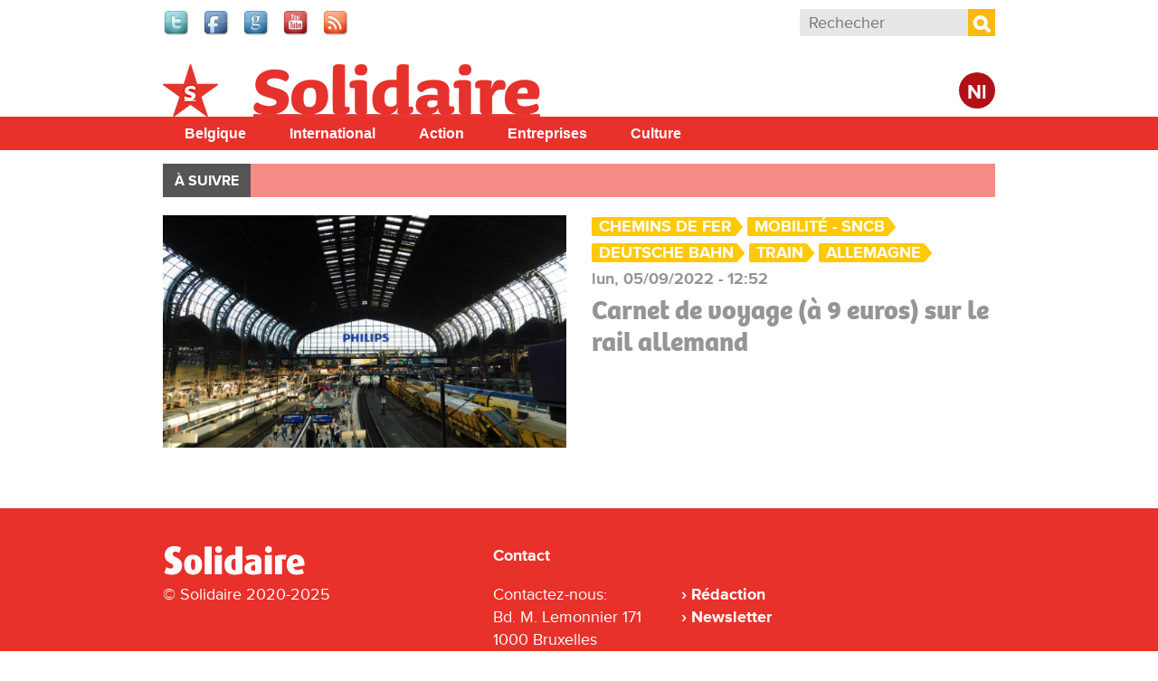

--- FILE ---
content_type: text/html; charset=utf-8
request_url: https://www.solidaire.org/taxonomy/term/10131
body_size: 5810
content:
<!doctype html>
  <!--[if IEMobile 7]><html class="ie iem7" lang="fr" dir="ltr"><![endif]-->
  <!--[if lte IE 6]><html class="ie lt-ie9 lt-ie8 lt-ie7" lang="fr" dir="ltr"><![endif]-->
  <!--[if (IE 7)&(!IEMobile)]><html class="ie lt-ie9 lt-ie8" lang="fr" dir="ltr"><![endif]-->
  <!--[if IE 8]><html class="ie lt-ie9" lang="fr" dir="ltr"><![endif]-->
  <!--[if (gte IE 9)|(gt IEMobile 7)]><html class="ie" lang="fr" dir="ltr"
  xmlns:fb="http://www.facebook.com/2008/fbml"
  xmlns:og="http://ogp.me/ns#"
  xmlns:article="http://ogp.me/ns/article#"
  xmlns:book="http://ogp.me/ns/book#"
  xmlns:profile="http://ogp.me/ns/profile#"
  xmlns:video="http://ogp.me/ns/video#"
  xmlns:product="http://ogp.me/ns/product#"
  xmlns:content="http://purl.org/rss/1.0/modules/content/"
  xmlns:dc="http://purl.org/dc/terms/"
  xmlns:foaf="http://xmlns.com/foaf/0.1/"
  xmlns:rdfs="http://www.w3.org/2000/01/rdf-schema#"
  xmlns:sioc="http://rdfs.org/sioc/ns#"
  xmlns:sioct="http://rdfs.org/sioc/types#"
  xmlns:skos="http://www.w3.org/2004/02/skos/core#"
  xmlns:xsd="http://www.w3.org/2001/XMLSchema#"
  xmlns:schema="http://schema.org/"><![endif]-->
  <![if !IE]><html lang="fr" dir="ltr"
  xmlns:fb="http://www.facebook.com/2008/fbml"
  xmlns:og="http://ogp.me/ns#"
  xmlns:article="http://ogp.me/ns/article#"
  xmlns:book="http://ogp.me/ns/book#"
  xmlns:profile="http://ogp.me/ns/profile#"
  xmlns:video="http://ogp.me/ns/video#"
  xmlns:product="http://ogp.me/ns/product#"
  xmlns:content="http://purl.org/rss/1.0/modules/content/"
  xmlns:dc="http://purl.org/dc/terms/"
  xmlns:foaf="http://xmlns.com/foaf/0.1/"
  xmlns:rdfs="http://www.w3.org/2000/01/rdf-schema#"
  xmlns:sioc="http://rdfs.org/sioc/ns#"
  xmlns:sioct="http://rdfs.org/sioc/types#"
  xmlns:skos="http://www.w3.org/2004/02/skos/core#"
  xmlns:xsd="http://www.w3.org/2001/XMLSchema#"
  xmlns:schema="http://schema.org/"><![endif]>
  <head>

  <meta charset="utf-8" />
<meta name="robots" content="max-snippet:-1, max-image-preview:large, max-video-preview:-1"/><meta name="viewport" content="width=device-width, initial-scale=1, maximum-scale=1" />
<link rel="shortcut icon" href="https://www.solidaire.org/sites/default/files/favicon_0_1.ico" type="image/vnd.microsoft.icon" />
<meta name="generator" content="Drupal 7 (http://drupal.org)" />
<meta property="fb:app_id" content="318748321510888" />
<meta property="og:site_name" content="Solidaire" />
<meta property="og:type" content="article" />
<meta property="og:url" content="https://www.solidaire.org/taxonomy/term/10131" />
<meta property="og:title" content="Train" />
<meta name="twitter:title" content="Train" />
  <title>Train | Solidaire</title>
  <script type="text/javascript" src="//use.typekit.net/bbf5mvf.js"></script><script type="text/javascript">try{Typekit.load();}catch(e){}</script>
  <link type="text/css" rel="stylesheet" href="https://www.solidaire.org/sites/default/files/css/css_lQaZfjVpwP_oGNqdtWCSpJT1EMqXdMiU84ekLLxQnc4.css" media="all" />
<link type="text/css" rel="stylesheet" href="https://www.solidaire.org/sites/default/files/css/css_wHBJ2CG6NoExMNjk_WCKz91tSDx84Cl6qVgtlQQri0U.css" media="all" />
<link type="text/css" rel="stylesheet" href="https://www.solidaire.org/sites/default/files/css/css_ju26nlexQhtG_wpluu0W5gGH0bqQUSWo-V2kMYRofmo.css" media="all" />
<link type="text/css" rel="stylesheet" href="https://www.solidaire.org/sites/default/files/css/css_AbpHGcgLb-kRsJGnwFEktk7uzpZOCcBY74-YBdrKVGs.css" media="all" />

<!--[if lt IE 9]>
<link type="text/css" rel="stylesheet" href="https://www.solidaire.org/sites/default/files/css/css_T5fP1lfUbsZdUPPgbIIZ9yM_-QZeNy2oisIe-cPcC-g.css" media="screen, projection" />
<![endif]-->

<!--[if gt IE 8]><!-->
<link type="text/css" rel="stylesheet" href="https://www.solidaire.org/sites/default/files/css/css_XIAKWmpKncE02Knmr8fcqobaMXwITVHRfLpYovdXz8k.css" media="screen, projection, print" />
<!--<![endif]-->
<link type="text/css" rel="stylesheet" href="https://www.solidaire.org/sites/default/files/css/css_2ESZSlRttVNdeK0dgjy2XCqJ_YBYL5vVju7jLZ9Lp-c.css" media="all" />
<link type="text/css" rel="stylesheet" href="https://www.solidaire.org/sites/default/files/css/css_QCyTkB1wiQM0oGog6FzDhujdw153r-eAaZVSragV88Y.css" media="print" />
<link type="text/css" rel="stylesheet" href="https://www.solidaire.org/sites/default/files/css/css_qXpjQwI3sSGOCaYBFzrfvpEC4KjELuETK8eSA0sJjEg.css" media="all" />
<link type="text/css" rel="stylesheet" href="https://fonts.googleapis.com/css?family=Open+Sans+Condensed:700&amp;subset=latin-ext" media="all" />
  <script type="text/javascript" src="https://www.solidaire.org/sites/default/files/js/js_JDqIMQUwCziAIyAXFlXIbQ-XTrwzmjGSKLnZE2Prk74.js"></script>
<script type="text/javascript" src="https://www.solidaire.org/sites/default/files/js/js_onbE0n0cQY6KTDQtHO_E27UBymFC-RuqypZZ6Zxez-o.js"></script>
<script type="text/javascript" src="https://www.solidaire.org/sites/default/files/js/js_GE4JvCupQ0LgSTQJt4RYXMjLvAK2XeggTejA2CIO4Yc.js"></script>
<script type="text/javascript" src="https://www.solidaire.org/sites/default/files/js/js_6GRIZmMPfX9Mgg7YaSUvzEKhTxnDJecy2Waroo7aIl4.js"></script>
<script type="text/javascript">
<!--//--><![CDATA[//><!--
(function(i,s,o,g,r,a,m){i["GoogleAnalyticsObject"]=r;i[r]=i[r]||function(){(i[r].q=i[r].q||[]).push(arguments)},i[r].l=1*new Date();a=s.createElement(o),m=s.getElementsByTagName(o)[0];a.async=1;a.src=g;m.parentNode.insertBefore(a,m)})(window,document,"script","https://www.google-analytics.com/analytics.js","ga");ga("create", "UA-48313209-2", {"cookieDomain":"auto"});ga("send", "pageview");
//--><!]]>
</script>
<script type="text/javascript" src="https://www.solidaire.org/sites/default/files/js/js_PrCDyBdyfAOd5zqv-qzKdJS0VgE05xz1LHJAEAbGoGA.js"></script>
<script type="text/javascript" src="https://www.solidaire.org/sites/default/files/js/js_Fbo84mhNBxmTNK9d7k9oXXQEsexUdgqUz3yLgXswj18.js"></script>
<script type="text/javascript">
<!--//--><![CDATA[//><!--
jQuery.extend(Drupal.settings, {"basePath":"\/","pathPrefix":"","setHasJsCookie":0,"ajaxPageState":{"theme":"theme_solidaire","theme_token":"GOrOo4AtQJJwyMrLNgKNmWgrt5V9ra5_aNv2fQGXEek","js":{"sites\/all\/modules\/contrib\/addthis\/addthis.js":1,"misc\/jquery.js":1,"misc\/jquery-extend-3.4.0.js":1,"misc\/jquery-html-prefilter-3.5.0-backport.js":1,"misc\/jquery.once.js":1,"misc\/drupal.js":1,"misc\/form-single-submit.js":1,"sites\/all\/modules\/contrib\/caption_filter\/js\/caption-filter.js":1,"public:\/\/languages\/fr_mIgX_HCtiIzuO4bsa2QkdhpTg6kc22FxtJelAiRG9_I.js":1,"sites\/all\/libraries\/colorbox\/jquery.colorbox-min.js":1,"sites\/all\/modules\/contrib\/colorbox\/js\/colorbox.js":1,"sites\/all\/modules\/contrib\/colorbox\/styles\/default\/colorbox_style.js":1,"sites\/all\/modules\/contrib\/colorbox\/js\/colorbox_load.js":1,"sites\/all\/modules\/contrib\/google_analytics\/googleanalytics.js":1,"0":1,"sites\/all\/libraries\/superfish\/jquery.hoverIntent.minified.js":1,"sites\/all\/libraries\/superfish\/sfsmallscreen.js":1,"sites\/all\/libraries\/superfish\/supposition.js":1,"sites\/all\/libraries\/superfish\/superfish.js":1,"sites\/all\/libraries\/superfish\/supersubs.js":1,"sites\/all\/modules\/contrib\/superfish\/superfish.js":1,"sites\/all\/themes\/pvdaplus_nationaal\/js\/scripts.js":1,"sites\/all\/themes\/theme_solidair\/js\/lib\/jquery.cycle2.js":1,"sites\/all\/themes\/theme_solidair\/js\/solidair.js":1},"css":{"modules\/system\/system.base.css":1,"sites\/all\/modules\/contrib\/calendar\/css\/calendar_multiday.css":1,"sites\/all\/modules\/contrib\/date\/date_api\/date.css":1,"sites\/all\/modules\/contrib\/date\/date_popup\/themes\/datepicker.1.7.css":1,"sites\/all\/modules\/contrib\/domain\/domain_nav\/domain_nav.css":1,"sites\/all\/modules\/custom\/pvdaptb\/pvdaptb.css":1,"sites\/all\/modules\/contrib\/views\/css\/views.css":1,"sites\/all\/modules\/contrib\/caption_filter\/caption-filter.css":1,"sites\/all\/modules\/contrib\/colorbox\/styles\/default\/colorbox_style.css":1,"sites\/all\/modules\/contrib\/ctools\/css\/ctools.css":1,"sites\/all\/modules\/contrib\/panels\/css\/panels.css":1,"sites\/all\/modules\/contrib\/panels\/plugins\/layouts\/onecol\/onecol.css":1,"sites\/all\/modules\/contrib\/ds\/layouts\/ds_2col_stacked_fluid\/ds_2col_stacked_fluid.css":1,"sites\/all\/libraries\/superfish\/css\/superfish.css":1,"sites\/all\/libraries\/superfish\/css\/superfish-smallscreen.css":1,"sites\/all\/libraries\/superfish\/style\/simple\/simple.css":1,"sites\/all\/themes\/theme_solidaire\/css\/solidaire.css":1,"sites\/all\/themes\/pvdaplus_nationaal\/css\/ie.css":1,"sites\/all\/themes\/pvdaplus_nationaal\/css\/screen.css":1,"sites\/all\/themes\/pvdaplus_nationaal\/css\/print.css":1,"sites\/all\/themes\/theme_solidair\/css\/style.css":1,"sites\/all\/themes\/theme_solidair\/css\/layout.css":1,"sites\/all\/themes\/theme_solidair\/css\/print.css":1,"sites\/default\/files\/fontyourface\/font.css":1,"https:\/\/fonts.googleapis.com\/css?family=Open+Sans+Condensed:700\u0026subset=latin-ext":1}},"colorbox":{"opacity":"0.85","current":"{current} sur {total}","previous":"\u00ab Pr\u00e9c.","next":"Suivant \u00bb","close":"Fermer","maxWidth":"98%","maxHeight":"98%","fixed":true,"mobiledetect":true,"mobiledevicewidth":"480px","file_public_path":"\/sites\/default\/files","specificPagesDefaultValue":"admin*\nimagebrowser*\nimg_assist*\nimce*\nnode\/add\/*\nnode\/*\/edit\nprint\/*\nprintpdf\/*\nsystem\/ajax\nsystem\/ajax\/*"},"googleanalytics":{"trackOutbound":1,"trackMailto":1,"trackDownload":1,"trackDownloadExtensions":"7z|aac|arc|arj|asf|asx|avi|bin|csv|doc|exe|flv|gif|gz|gzip|hqx|jar|jpe?g|js|mp(2|3|4|e?g)|mov(ie)?|msi|msp|pdf|phps|png|ppt|qtm?|ra(m|r)?|sea|sit|tar|tgz|torrent|txt|wav|wma|wmv|wpd|xls|xml|z|zip","trackColorbox":1},"urlIsAjaxTrusted":{"\/taxonomy\/term\/10131":true},"superfish":{"7":{"id":"7","sf":{"animation":{"opacity":"show","height":"show"},"speed":"fast"},"plugins":{"smallscreen":{"mode":"window_width","breakpointUnit":"px","expandText":"D\u00e9plier","collapseText":"Replier","title":"Solidair main menu"},"supposition":true,"supersubs":true}}}});
//--><!]]>
</script>
  
<!--[if lt IE 9]>
<script src="//html5shiv.googlecode.com/svn/trunk/html5.js"></script>
<![endif]-->
</head>
<body class="html not-front not-logged-in no-sidebars page-taxonomy page-taxonomy-term page-taxonomy-term- page-taxonomy-term-10131 domain-solidaire-org i18n-fr" >

  <!-- facebook -->
    <div id="fb-root"></div>
  <script>(function(d, s, id) {
    var js, fjs = d.getElementsByTagName(s)[0];
    if (d.getElementById(id)) return;
    js = d.createElement(s); js.id = id;
    js.src = "//connect.facebook.net/fr_FR/all.js#xfbml=1&appId=542566659100238";
    fjs.parentNode.insertBefore(js, fjs);
  }(document, 'script', 'facebook-jssdk'));</script>

    
<div id="page-wrapper">

  <div id="page">

    <header class="header" role="banner">
      <div class="section clearfix">
          <div class="region region-header">
    

<div id="block-on-the-web-0" class="block block-on-the-web">

    
  <div class="content">
    <span class="on-the-web otw-twitter"><a href="https://twitter.com/solidaire_org" title="Find Solidaire on Twitter" rel="nofollow" target="_blank"><img typeof="foaf:Image" src="https://www.solidaire.org/sites/all/modules/contrib/on_the_web/images/lg/twitter.png" alt="Find Solidaire on Twitter" title="Find Solidaire on Twitter" /></a></span><span class="on-the-web otw-facebook"><a href="https://www.facebook.com/solidaire.org" title="Find Solidaire on Facebook" rel="nofollow" target="_blank"><img typeof="foaf:Image" src="https://www.solidaire.org/sites/all/modules/contrib/on_the_web/images/lg/facebook.png" alt="Find Solidaire on Facebook" title="Find Solidaire on Facebook" /></a></span><span class="on-the-web otw-google"><a href="https://www.google.com/+SolidaireOrg" title="Find Solidaire on Google+" rel="nofollow" target="_blank"><img typeof="foaf:Image" src="https://www.solidaire.org/sites/all/modules/contrib/on_the_web/images/lg/google.png" alt="Find Solidaire on Google+" title="Find Solidaire on Google+" /></a></span><span class="on-the-web otw-youtube"><a href="https://www.youtube.com/user/solidairebelgique" title="Find Solidaire on YouTube" rel="nofollow" target="_blank"><img typeof="foaf:Image" src="https://www.solidaire.org/sites/all/modules/contrib/on_the_web/images/lg/youtube.png" alt="Find Solidaire on YouTube" title="Find Solidaire on YouTube" /></a></span><span class="on-the-web otw-rss"><a href="http://www.solidaire.org/rss.xml" title="Solidaire RSS feed" rel="nofollow" target="_blank"><img typeof="foaf:Image" src="https://www.solidaire.org/sites/all/modules/contrib/on_the_web/images/lg/rss.png" alt="Solidaire RSS feed" title="Solidaire RSS feed" /></a></span>  </div>
</div>

<div id="block-search-form" class="block block-search">

    
  <div class="content">
    <form action="/taxonomy/term/10131" method="post" id="search-block-form" accept-charset="UTF-8"><div><div class="container-inline">
      <h2 class="element-invisible">Formulaire de recherche</h2>
    <div class="form-item form-type-textfield form-item-search-block-form">
  <label class="element-invisible" for="edit-search-block-form--2">Rechercher </label>
 <input title="Indiquer les termes à rechercher" placeholder="Rechecher" type="search" id="edit-search-block-form--2" name="search_block_form" value="" size="15" maxlength="128" class="form-text" />
</div>
<div class="form-actions form-wrapper" id="edit-actions"><input type="submit" id="edit-submit" name="op" value="Rechercher" class="form-submit" /></div><input type="hidden" name="form_build_id" value="form-8-YBQ8C0xrWZ3HAeFfM3ZBRiO_XHnZBdzhYW8GIls_A" />
<input type="hidden" name="form_id" value="search_block_form" />
</div>
</div></form>  </div>
</div>  </div>

              </div>
    </header> <!-- /.section, /#header -->

    <div class="meta">
      <div class="section clearfix">
              </div>
    </div>

    <div id="banner">
      <div class="section clearfix">
<!--
        <div class="slogan-wrapper">
                      <a href="/" class="slogan">Le quotidien digital du PTB Parti&nbsp;du&nbsp;Travail&nbsp;de&nbsp;Belgique</a>
                  </div>
-->
        <figure class="logo">
          <a href="/" title="Accueil" rel="home">
            <img src="https://www.solidaire.org/sites/all/themes/theme_solidaire/logo.png" alt="Accueil" />
          </a>
        </figure>

        <div class="switch">
                      <a class="language-switch" href="http://solidair.org">Nl</a>
                  </div>

                              <p class="site-name element-invisible"><a href="/" title="Accueil" rel="home">Solidaire</a></p>
                  
              </div>
    </div> <!-- /.section, /#banner -->
<!--
          <div class="main-navigation" role="contentinfo">
        <div class="section">
          <div class="item-list"><ul><li class="first"><a href="/">Accueil</a></li>
<li><a href="/magazine/belgique">Belgique</a></li>
<li><a href="/magazine/international">International</a></li>
<li><a href="/magazine/action">Action</a></li>
<li><a href="/magazine/entreprises">Entreprises</a></li>
<li><a href="/magazine/culture">Culture</a></li>
<li class="last"><a href="/magazine/climat">Climat</a></li>
</ul></div>        </div>
      </div>
    -->
    <div id="solnavigation" role="contentinfo" class="clearfix"><div class="section">
        <div class="region region-navigation">
    

<div id="block-superfish-7" class="block block-superfish">

    
  <div class="content">
    <ul id="superfish-7" class="menu sf-menu sf-menu-solidair-main-menu sf-horizontal sf-style-simple sf-total-items-5 sf-parent-items-0 sf-single-items-5"><li id="menu-4338-7" class="first odd sf-item-1 sf-depth-1 sf-no-children"><a href="/taxonomy/term/6078" title="België" class="sf-depth-1">Belgique</a></li><li id="menu-4339-7" class="middle even sf-item-2 sf-depth-1 sf-no-children"><a href="/taxonomy/term/6077" title="Buitenland" class="sf-depth-1">International</a></li><li id="menu-4340-7" class="middle odd sf-item-3 sf-depth-1 sf-no-children"><a href="/taxonomy/term/6079" title="Actie" class="sf-depth-1">Action</a></li><li id="menu-4341-7" class="middle even sf-item-4 sf-depth-1 sf-no-children"><a href="/taxonomy/term/6080" title="Bedrijven" class="sf-depth-1">Entreprises</a></li><li id="menu-4342-7" class="last odd sf-item-5 sf-depth-1 sf-no-children"><a href="/taxonomy/term/6081" title="Cultuur" class="sf-depth-1">Culture</a></li></ul>  </div>
</div>  </div>
    </div></div> <!-- /.section, /#navigation -->

          <div role="contentinfo">
        <div class="section">
          <nav class="featured-nav clearfix">
            <h2>À suivre</h2>
            <ul class="menu"></ul>          </nav>
        </div>
      </div>
    
    <div id="main-wrapper"><div id="main" class="clearfix">

      <div id="content" class="column" role="main"><div class="section clearfix">
                                
        
                          <div class="region region-content">
    

<div id="block-system-main" class="block block-system">

    
  <div class="content">
    <div class="panel-display panel-1col clearfix" >
  <div class="panel-panel panel-col">
    <div><div class="panel-pane pane-block pane-solidair-solidair-news-per-section pane-solidair"  >
  
      
  
  <div class="pane-content">
    <div class="item-list"><ul><li class="first last"><div class="ds-2col-stacked-fluid node node-article node-promoted view-mode-solidair_2col_teaser clearfix">

  
  
      <div class="group-left">
      <div class="field field-name-field-article-main-img"><a href="/articles/carnet-de-voyage-9-euros-sur-le-rail-allemand"><img typeof="foaf:Image" src="https://www.solidaire.org/sites/default/files/styles/home_focus/public/images/2022/09/06/whatsappimage2022-09-02at095530.jpeg?itok=a-Cmw044" alt="" title="Gare d&#039;Hambourg. (Photo Solidaire, Nina Delaye)" /></a></div>    </div>
  
      <div class="group-right">
      <span class="even tag"><a href="/taxonomy/term/3597" typeof="skos:Concept" property="rdfs:label skos:prefLabel" datatype="">Chemins de fer</a></span><span class="odd tag"><a href="/taxonomy/term/7600" typeof="skos:Concept" property="rdfs:label skos:prefLabel" datatype="">Mobilité - SNCB</a></span><span class="even tag"><a href="/taxonomy/term/10130" typeof="skos:Concept" property="rdfs:label skos:prefLabel" datatype="">Deutsche Bahn</a></span><span class="odd tag"><a href="/taxonomy/term/10131" typeof="skos:Concept" property="rdfs:label skos:prefLabel" datatype="" class="active">Train</a></span><span class="even tag"><a href="/taxonomy/term/3370" typeof="skos:Concept" property="rdfs:label skos:prefLabel" datatype="">Allemagne</a></span><span class="even date">lun, 05/09/2022 - 12:52</span><div class="field field-name-title"><h2><a href="/articles/carnet-de-voyage-9-euros-sur-le-rail-allemand">Carnet de voyage (à 9 euros) sur le rail allemand</a></h2></div>    </div>
  
  </div></li>
</ul></div>  </div>

  
  </div>
</div>
  </div>
</div>
  </div>
</div>  </div>
              </div></div> <!-- /.section, /#content -->

      
    </div></div> <!-- /#main, /#main-wrapper -->

    <footer id="footer" role="contentinfo"><div class="section">
      <div class="first">
        <figure class="logo">
          <a href="/" title="Accueil" rel="home">
                          <img src="/sites/all/themes/theme_solidair/images/footer-logo.png" alt="Accueil" />
                      </a>
        </figure>

                <span class="copyright">&copy; Solidaire 2020-2025</span>
        
      </div>

      <div class="second">
        <h2>Contact</h2>
        
          <span>Contactez-nous:<br />
          <span>Bd. M. Lemonnier 171</span><br />
          <span>1000 Bruxelles</span><br />
              </div>

      <div class="third">
          <div class="region region-footer">
    

<div id="block-menu-menu-solidaire-footer" class="block block-menu">

    
  <div class="content">
    <ul class="menu"><li class="first leaf"><a href="mailto:solidaire@solidaire.org">Rédaction</a></li>
<li class="last leaf"><a href="/newsletter">Newsletter</a></li>
</ul>  </div>
</div>  </div>
      </div>

    </div></footer> <!-- /.section, /#footer -->

  </div> <!-- /#page -->

</div> <!-- /#page-wrapper -->
  <script type="text/javascript" src="https://www.solidaire.org/sites/default/files/js/js_MLVgtzZ1ORq9krYqkeOsRay6ou_T-0QZytivuM9tTT8.js"></script>

</body>
</html>
